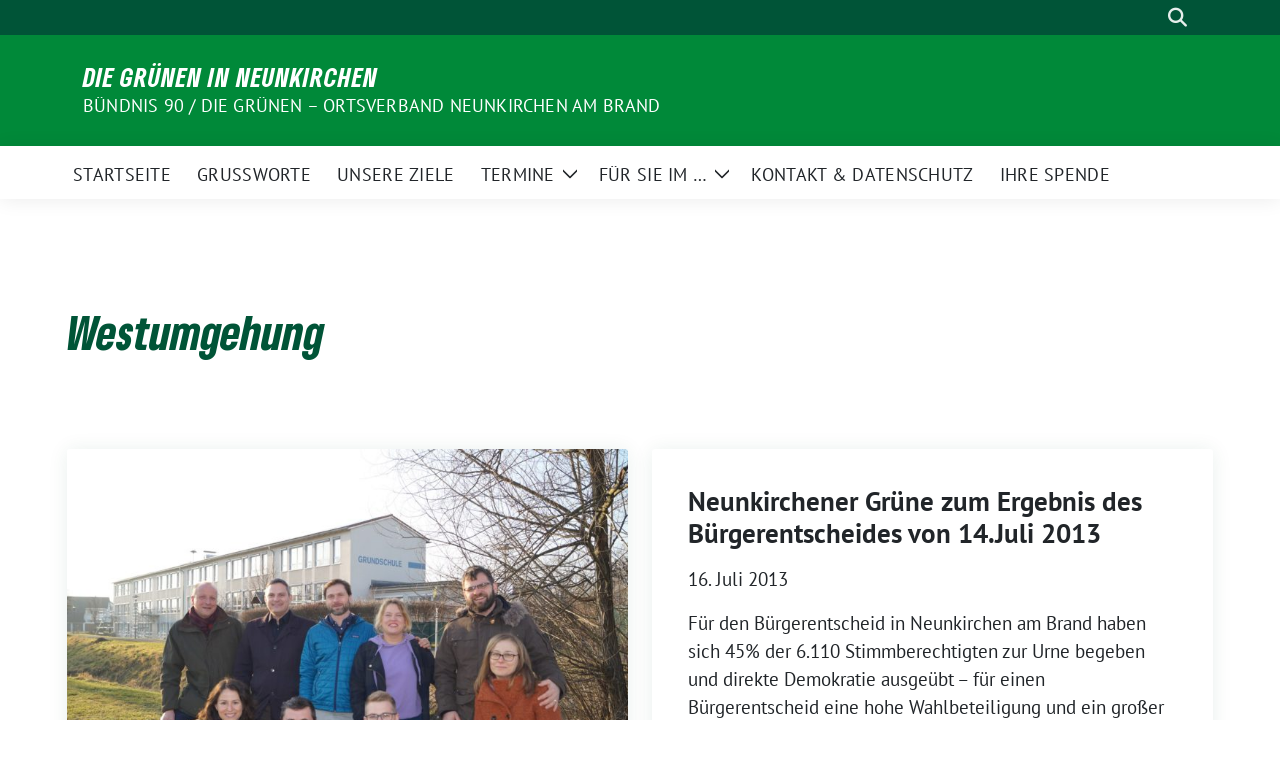

--- FILE ---
content_type: text/html; charset=UTF-8
request_url: https://gruene-neunkirchen-am-brand.de/tag/westumgehung/
body_size: 10280
content:
<!doctype html>
<html lang="de" class="theme--default">

<head>
	<meta charset="UTF-8">
	<meta name="viewport" content="width=device-width, initial-scale=1">
	<link rel="profile" href="https://gmpg.org/xfn/11">
	
<!-- Facebook Meta Tags -->
<meta property="og:url" content="https://gruene-neunkirchen-am-brand.de/vielen-dank-fuer-ihre-stimme-bei-der-kommunalwahl-2020/">
<meta property="og:type" content="website">
<meta property="og:title" content="Vielen Dank für Ihre Stimme bei der Kommunalwahl 2020!">
<meta property="og:description" content="Liebe Bürgerinnen und Bürger, auch im Namen der Neunkirchner Grünen darf ich Ihnen ganz herzlich DANKE sagen für Ihren Zuspruch und Ihre Unterstützung bei der Kommunalwahl 2020!!! Nach der erstmaligen [&hellip;]">
<meta property="og:image" content="https://gruene-neunkirchen-am-brand.de/wp-content/uploads/2020/03/86179248_1242328919439710_3665865792429228032_o-400x266.jpg">

<!-- Twitter Meta Tags -->
<meta name="twitter:card" content="summary_large_image">
<meta property="twitter:domain" content="https://gruene-neunkirchen-am-brand.de">
<meta property="twitter:url" content="https://gruene-neunkirchen-am-brand.de/vielen-dank-fuer-ihre-stimme-bei-der-kommunalwahl-2020/">
<meta name="twitter:title" content="Vielen Dank für Ihre Stimme bei der Kommunalwahl 2020!">
<meta name="twitter:description" content="Liebe Bürgerinnen und Bürger, auch im Namen der Neunkirchner Grünen darf ich Ihnen ganz herzlich DANKE sagen für Ihren Zuspruch und Ihre Unterstützung bei der Kommunalwahl 2020!!! Nach der erstmaligen [&hellip;]">
<meta name="twitter:image" content="https://gruene-neunkirchen-am-brand.de/wp-content/uploads/2020/03/86179248_1242328919439710_3665865792429228032_o-400x266.jpg">

	    <style>
        #wpadminbar #wp-admin-bar-vtrts_free_top_button .ab-icon:before {
            content: "\f185";
            color: #1DAE22;
            top: 3px;
        }
    </style>
    <meta name='robots' content='index, follow, max-image-preview:large, max-snippet:-1, max-video-preview:-1' />
	<style>img:is([sizes="auto" i], [sizes^="auto," i]) { contain-intrinsic-size: 3000px 1500px }</style>
	<script type="text/javascript" >                function apbct_attach_event_handler__backend(elem, event, callback){                    if(typeof window.addEventListener === "function") elem.addEventListener(event, callback);                    else                                              elem.attachEvent(event, callback);                }                apbct_attach_event_handler__backend(window, 'load', function(){                    if (typeof ctSetCookie === "function")                        ctSetCookie('ct_checkjs', '85d9e0531c07b0d1e08f638eae78efafb7ce1d221d05934e801b6858c1159862' );                    else                         console.log('APBCT ERROR: apbct-public--functions is not loaded.');                });    </script>
	<!-- This site is optimized with the Yoast SEO plugin v26.7 - https://yoast.com/wordpress/plugins/seo/ -->
	<title>Westumgehung - - Die Grünen in Neunkirchen</title>
	<link rel="canonical" href="https://gruene-neunkirchen-am-brand.de/tag/westumgehung/" />
	<meta property="og:locale" content="de_DE" />
	<meta property="og:type" content="article" />
	<meta property="og:title" content="Westumgehung - - Die Grünen in Neunkirchen" />
	<meta property="og:url" content="https://gruene-neunkirchen-am-brand.de/tag/westumgehung/" />
	<meta property="og:site_name" content="Die Grünen in Neunkirchen" />
	<meta name="twitter:card" content="summary_large_image" />
	<script type="application/ld+json" class="yoast-schema-graph">{"@context":"https://schema.org","@graph":[{"@type":"CollectionPage","@id":"https://gruene-neunkirchen-am-brand.de/tag/westumgehung/","url":"https://gruene-neunkirchen-am-brand.de/tag/westumgehung/","name":"Westumgehung - - Die Grünen in Neunkirchen","isPartOf":{"@id":"https://gruene-neunkirchen-am-brand.de/#website"},"primaryImageOfPage":{"@id":"https://gruene-neunkirchen-am-brand.de/tag/westumgehung/#primaryimage"},"image":{"@id":"https://gruene-neunkirchen-am-brand.de/tag/westumgehung/#primaryimage"},"thumbnailUrl":"https://gruene-neunkirchen-am-brand.de/wp-content/uploads/2020/03/86179248_1242328919439710_3665865792429228032_o.jpg","breadcrumb":{"@id":"https://gruene-neunkirchen-am-brand.de/tag/westumgehung/#breadcrumb"},"inLanguage":"de"},{"@type":"ImageObject","inLanguage":"de","@id":"https://gruene-neunkirchen-am-brand.de/tag/westumgehung/#primaryimage","url":"https://gruene-neunkirchen-am-brand.de/wp-content/uploads/2020/03/86179248_1242328919439710_3665865792429228032_o.jpg","contentUrl":"https://gruene-neunkirchen-am-brand.de/wp-content/uploads/2020/03/86179248_1242328919439710_3665865792429228032_o.jpg","width":2048,"height":1363},{"@type":"BreadcrumbList","@id":"https://gruene-neunkirchen-am-brand.de/tag/westumgehung/#breadcrumb","itemListElement":[{"@type":"ListItem","position":1,"name":"Startseite","item":"https://gruene-neunkirchen-am-brand.de/"},{"@type":"ListItem","position":2,"name":"Westumgehung"}]},{"@type":"WebSite","@id":"https://gruene-neunkirchen-am-brand.de/#website","url":"https://gruene-neunkirchen-am-brand.de/","name":"Die Grünen in Neunkirchen","description":"BÜNDNIS 90 / DIE GRÜNEN - Ortsverband Neunkirchen am Brand","potentialAction":[{"@type":"SearchAction","target":{"@type":"EntryPoint","urlTemplate":"https://gruene-neunkirchen-am-brand.de/?s={search_term_string}"},"query-input":{"@type":"PropertyValueSpecification","valueRequired":true,"valueName":"search_term_string"}}],"inLanguage":"de"}]}</script>
	<!-- / Yoast SEO plugin. -->


<link rel="alternate" type="application/rss+xml" title="Die Grünen in Neunkirchen &raquo; Feed" href="https://gruene-neunkirchen-am-brand.de/feed/" />
<link rel="alternate" type="application/rss+xml" title="Die Grünen in Neunkirchen &raquo; Kommentar-Feed" href="https://gruene-neunkirchen-am-brand.de/comments/feed/" />
<link rel="alternate" type="application/rss+xml" title="Die Grünen in Neunkirchen &raquo; Westumgehung Schlagwort-Feed" href="https://gruene-neunkirchen-am-brand.de/tag/westumgehung/feed/" />
<script>
window._wpemojiSettings = {"baseUrl":"https:\/\/s.w.org\/images\/core\/emoji\/15.0.3\/72x72\/","ext":".png","svgUrl":"https:\/\/s.w.org\/images\/core\/emoji\/15.0.3\/svg\/","svgExt":".svg","source":{"concatemoji":"https:\/\/gruene-neunkirchen-am-brand.de\/wp-includes\/js\/wp-emoji-release.min.js?ver=6.7.2"}};
/*! This file is auto-generated */
!function(i,n){var o,s,e;function c(e){try{var t={supportTests:e,timestamp:(new Date).valueOf()};sessionStorage.setItem(o,JSON.stringify(t))}catch(e){}}function p(e,t,n){e.clearRect(0,0,e.canvas.width,e.canvas.height),e.fillText(t,0,0);var t=new Uint32Array(e.getImageData(0,0,e.canvas.width,e.canvas.height).data),r=(e.clearRect(0,0,e.canvas.width,e.canvas.height),e.fillText(n,0,0),new Uint32Array(e.getImageData(0,0,e.canvas.width,e.canvas.height).data));return t.every(function(e,t){return e===r[t]})}function u(e,t,n){switch(t){case"flag":return n(e,"\ud83c\udff3\ufe0f\u200d\u26a7\ufe0f","\ud83c\udff3\ufe0f\u200b\u26a7\ufe0f")?!1:!n(e,"\ud83c\uddfa\ud83c\uddf3","\ud83c\uddfa\u200b\ud83c\uddf3")&&!n(e,"\ud83c\udff4\udb40\udc67\udb40\udc62\udb40\udc65\udb40\udc6e\udb40\udc67\udb40\udc7f","\ud83c\udff4\u200b\udb40\udc67\u200b\udb40\udc62\u200b\udb40\udc65\u200b\udb40\udc6e\u200b\udb40\udc67\u200b\udb40\udc7f");case"emoji":return!n(e,"\ud83d\udc26\u200d\u2b1b","\ud83d\udc26\u200b\u2b1b")}return!1}function f(e,t,n){var r="undefined"!=typeof WorkerGlobalScope&&self instanceof WorkerGlobalScope?new OffscreenCanvas(300,150):i.createElement("canvas"),a=r.getContext("2d",{willReadFrequently:!0}),o=(a.textBaseline="top",a.font="600 32px Arial",{});return e.forEach(function(e){o[e]=t(a,e,n)}),o}function t(e){var t=i.createElement("script");t.src=e,t.defer=!0,i.head.appendChild(t)}"undefined"!=typeof Promise&&(o="wpEmojiSettingsSupports",s=["flag","emoji"],n.supports={everything:!0,everythingExceptFlag:!0},e=new Promise(function(e){i.addEventListener("DOMContentLoaded",e,{once:!0})}),new Promise(function(t){var n=function(){try{var e=JSON.parse(sessionStorage.getItem(o));if("object"==typeof e&&"number"==typeof e.timestamp&&(new Date).valueOf()<e.timestamp+604800&&"object"==typeof e.supportTests)return e.supportTests}catch(e){}return null}();if(!n){if("undefined"!=typeof Worker&&"undefined"!=typeof OffscreenCanvas&&"undefined"!=typeof URL&&URL.createObjectURL&&"undefined"!=typeof Blob)try{var e="postMessage("+f.toString()+"("+[JSON.stringify(s),u.toString(),p.toString()].join(",")+"));",r=new Blob([e],{type:"text/javascript"}),a=new Worker(URL.createObjectURL(r),{name:"wpTestEmojiSupports"});return void(a.onmessage=function(e){c(n=e.data),a.terminate(),t(n)})}catch(e){}c(n=f(s,u,p))}t(n)}).then(function(e){for(var t in e)n.supports[t]=e[t],n.supports.everything=n.supports.everything&&n.supports[t],"flag"!==t&&(n.supports.everythingExceptFlag=n.supports.everythingExceptFlag&&n.supports[t]);n.supports.everythingExceptFlag=n.supports.everythingExceptFlag&&!n.supports.flag,n.DOMReady=!1,n.readyCallback=function(){n.DOMReady=!0}}).then(function(){return e}).then(function(){var e;n.supports.everything||(n.readyCallback(),(e=n.source||{}).concatemoji?t(e.concatemoji):e.wpemoji&&e.twemoji&&(t(e.twemoji),t(e.wpemoji)))}))}((window,document),window._wpemojiSettings);
</script>

		<style>
		.wc_apbct_email_id {
			display: none !important;
		}
		</style><style id='wp-emoji-styles-inline-css'>

	img.wp-smiley, img.emoji {
		display: inline !important;
		border: none !important;
		box-shadow: none !important;
		height: 1em !important;
		width: 1em !important;
		margin: 0 0.07em !important;
		vertical-align: -0.1em !important;
		background: none !important;
		padding: 0 !important;
	}
</style>
<link rel='stylesheet' id='wp-block-library-css' href='https://gruene-neunkirchen-am-brand.de/wp-includes/css/dist/block-library/style.min.css?ver=6.7.2' media='all' />
<style id='global-styles-inline-css'>
:root{--wp--preset--aspect-ratio--square: 1;--wp--preset--aspect-ratio--4-3: 4/3;--wp--preset--aspect-ratio--3-4: 3/4;--wp--preset--aspect-ratio--3-2: 3/2;--wp--preset--aspect-ratio--2-3: 2/3;--wp--preset--aspect-ratio--16-9: 16/9;--wp--preset--aspect-ratio--9-16: 9/16;--wp--preset--color--black: #000000;--wp--preset--color--cyan-bluish-gray: #abb8c3;--wp--preset--color--white: #ffffff;--wp--preset--color--pale-pink: #f78da7;--wp--preset--color--vivid-red: #cf2e2e;--wp--preset--color--luminous-vivid-orange: #ff6900;--wp--preset--color--luminous-vivid-amber: #fcb900;--wp--preset--color--light-green-cyan: #7bdcb5;--wp--preset--color--vivid-green-cyan: #00d084;--wp--preset--color--pale-cyan-blue: #8ed1fc;--wp--preset--color--vivid-cyan-blue: #0693e3;--wp--preset--color--vivid-purple: #9b51e0;--wp--preset--color--himmel: #0BA1DD;--wp--preset--color--tanne: #005437;--wp--preset--color--klee: #008939;--wp--preset--color--klee-700: #006E2E;--wp--preset--color--grashalm: #8ABD24;--wp--preset--color--sonne: #FFF17A;--wp--preset--color--sand: #F5F1E9;--wp--preset--color--gray: #EFF2ED;--wp--preset--gradient--vivid-cyan-blue-to-vivid-purple: linear-gradient(135deg,rgba(6,147,227,1) 0%,rgb(155,81,224) 100%);--wp--preset--gradient--light-green-cyan-to-vivid-green-cyan: linear-gradient(135deg,rgb(122,220,180) 0%,rgb(0,208,130) 100%);--wp--preset--gradient--luminous-vivid-amber-to-luminous-vivid-orange: linear-gradient(135deg,rgba(252,185,0,1) 0%,rgba(255,105,0,1) 100%);--wp--preset--gradient--luminous-vivid-orange-to-vivid-red: linear-gradient(135deg,rgba(255,105,0,1) 0%,rgb(207,46,46) 100%);--wp--preset--gradient--very-light-gray-to-cyan-bluish-gray: linear-gradient(135deg,rgb(238,238,238) 0%,rgb(169,184,195) 100%);--wp--preset--gradient--cool-to-warm-spectrum: linear-gradient(135deg,rgb(74,234,220) 0%,rgb(151,120,209) 20%,rgb(207,42,186) 40%,rgb(238,44,130) 60%,rgb(251,105,98) 80%,rgb(254,248,76) 100%);--wp--preset--gradient--blush-light-purple: linear-gradient(135deg,rgb(255,206,236) 0%,rgb(152,150,240) 100%);--wp--preset--gradient--blush-bordeaux: linear-gradient(135deg,rgb(254,205,165) 0%,rgb(254,45,45) 50%,rgb(107,0,62) 100%);--wp--preset--gradient--luminous-dusk: linear-gradient(135deg,rgb(255,203,112) 0%,rgb(199,81,192) 50%,rgb(65,88,208) 100%);--wp--preset--gradient--pale-ocean: linear-gradient(135deg,rgb(255,245,203) 0%,rgb(182,227,212) 50%,rgb(51,167,181) 100%);--wp--preset--gradient--electric-grass: linear-gradient(135deg,rgb(202,248,128) 0%,rgb(113,206,126) 100%);--wp--preset--gradient--midnight: linear-gradient(135deg,rgb(2,3,129) 0%,rgb(40,116,252) 100%);--wp--preset--font-size--small: 13px;--wp--preset--font-size--medium: clamp(14px, 0.875rem + ((1vw - 3.2px) * 0.682), 20px);--wp--preset--font-size--large: clamp(22.041px, 1.378rem + ((1vw - 3.2px) * 1.586), 36px);--wp--preset--font-size--x-large: clamp(25.014px, 1.563rem + ((1vw - 3.2px) * 1.93), 42px);--wp--preset--font-family--pt-sans: "PT Sans", sans-serif;--wp--preset--font-family--gruenetype: 'GruenType', sans-serif;--wp--preset--spacing--20: 0.44rem;--wp--preset--spacing--30: 0.67rem;--wp--preset--spacing--40: 1rem;--wp--preset--spacing--50: 1.5rem;--wp--preset--spacing--60: 2.25rem;--wp--preset--spacing--70: 3.38rem;--wp--preset--spacing--80: 5.06rem;--wp--preset--shadow--natural: 6px 6px 9px rgba(0, 0, 0, 0.2);--wp--preset--shadow--deep: 12px 12px 50px rgba(0, 0, 0, 0.4);--wp--preset--shadow--sharp: 6px 6px 0px rgba(0, 0, 0, 0.2);--wp--preset--shadow--outlined: 6px 6px 0px -3px rgba(255, 255, 255, 1), 6px 6px rgba(0, 0, 0, 1);--wp--preset--shadow--crisp: 6px 6px 0px rgba(0, 0, 0, 1);}:root { --wp--style--global--content-size: 900px;--wp--style--global--wide-size: 1200px; }:where(body) { margin: 0; }.wp-site-blocks > .alignleft { float: left; margin-right: 2em; }.wp-site-blocks > .alignright { float: right; margin-left: 2em; }.wp-site-blocks > .aligncenter { justify-content: center; margin-left: auto; margin-right: auto; }:where(.is-layout-flex){gap: 0.5em;}:where(.is-layout-grid){gap: 0.5em;}.is-layout-flow > .alignleft{float: left;margin-inline-start: 0;margin-inline-end: 2em;}.is-layout-flow > .alignright{float: right;margin-inline-start: 2em;margin-inline-end: 0;}.is-layout-flow > .aligncenter{margin-left: auto !important;margin-right: auto !important;}.is-layout-constrained > .alignleft{float: left;margin-inline-start: 0;margin-inline-end: 2em;}.is-layout-constrained > .alignright{float: right;margin-inline-start: 2em;margin-inline-end: 0;}.is-layout-constrained > .aligncenter{margin-left: auto !important;margin-right: auto !important;}.is-layout-constrained > :where(:not(.alignleft):not(.alignright):not(.alignfull)){max-width: var(--wp--style--global--content-size);margin-left: auto !important;margin-right: auto !important;}.is-layout-constrained > .alignwide{max-width: var(--wp--style--global--wide-size);}body .is-layout-flex{display: flex;}.is-layout-flex{flex-wrap: wrap;align-items: center;}.is-layout-flex > :is(*, div){margin: 0;}body .is-layout-grid{display: grid;}.is-layout-grid > :is(*, div){margin: 0;}body{padding-top: 0px;padding-right: 0px;padding-bottom: 0px;padding-left: 0px;}a:where(:not(.wp-element-button)){text-decoration: underline;}:root :where(.wp-element-button, .wp-block-button__link){background-color: #32373c;border-width: 0;color: #fff;font-family: inherit;font-size: inherit;line-height: inherit;padding: calc(0.667em + 2px) calc(1.333em + 2px);text-decoration: none;}.has-black-color{color: var(--wp--preset--color--black) !important;}.has-cyan-bluish-gray-color{color: var(--wp--preset--color--cyan-bluish-gray) !important;}.has-white-color{color: var(--wp--preset--color--white) !important;}.has-pale-pink-color{color: var(--wp--preset--color--pale-pink) !important;}.has-vivid-red-color{color: var(--wp--preset--color--vivid-red) !important;}.has-luminous-vivid-orange-color{color: var(--wp--preset--color--luminous-vivid-orange) !important;}.has-luminous-vivid-amber-color{color: var(--wp--preset--color--luminous-vivid-amber) !important;}.has-light-green-cyan-color{color: var(--wp--preset--color--light-green-cyan) !important;}.has-vivid-green-cyan-color{color: var(--wp--preset--color--vivid-green-cyan) !important;}.has-pale-cyan-blue-color{color: var(--wp--preset--color--pale-cyan-blue) !important;}.has-vivid-cyan-blue-color{color: var(--wp--preset--color--vivid-cyan-blue) !important;}.has-vivid-purple-color{color: var(--wp--preset--color--vivid-purple) !important;}.has-himmel-color{color: var(--wp--preset--color--himmel) !important;}.has-tanne-color{color: var(--wp--preset--color--tanne) !important;}.has-klee-color{color: var(--wp--preset--color--klee) !important;}.has-klee-700-color{color: var(--wp--preset--color--klee-700) !important;}.has-grashalm-color{color: var(--wp--preset--color--grashalm) !important;}.has-sonne-color{color: var(--wp--preset--color--sonne) !important;}.has-sand-color{color: var(--wp--preset--color--sand) !important;}.has-gray-color{color: var(--wp--preset--color--gray) !important;}.has-black-background-color{background-color: var(--wp--preset--color--black) !important;}.has-cyan-bluish-gray-background-color{background-color: var(--wp--preset--color--cyan-bluish-gray) !important;}.has-white-background-color{background-color: var(--wp--preset--color--white) !important;}.has-pale-pink-background-color{background-color: var(--wp--preset--color--pale-pink) !important;}.has-vivid-red-background-color{background-color: var(--wp--preset--color--vivid-red) !important;}.has-luminous-vivid-orange-background-color{background-color: var(--wp--preset--color--luminous-vivid-orange) !important;}.has-luminous-vivid-amber-background-color{background-color: var(--wp--preset--color--luminous-vivid-amber) !important;}.has-light-green-cyan-background-color{background-color: var(--wp--preset--color--light-green-cyan) !important;}.has-vivid-green-cyan-background-color{background-color: var(--wp--preset--color--vivid-green-cyan) !important;}.has-pale-cyan-blue-background-color{background-color: var(--wp--preset--color--pale-cyan-blue) !important;}.has-vivid-cyan-blue-background-color{background-color: var(--wp--preset--color--vivid-cyan-blue) !important;}.has-vivid-purple-background-color{background-color: var(--wp--preset--color--vivid-purple) !important;}.has-himmel-background-color{background-color: var(--wp--preset--color--himmel) !important;}.has-tanne-background-color{background-color: var(--wp--preset--color--tanne) !important;}.has-klee-background-color{background-color: var(--wp--preset--color--klee) !important;}.has-klee-700-background-color{background-color: var(--wp--preset--color--klee-700) !important;}.has-grashalm-background-color{background-color: var(--wp--preset--color--grashalm) !important;}.has-sonne-background-color{background-color: var(--wp--preset--color--sonne) !important;}.has-sand-background-color{background-color: var(--wp--preset--color--sand) !important;}.has-gray-background-color{background-color: var(--wp--preset--color--gray) !important;}.has-black-border-color{border-color: var(--wp--preset--color--black) !important;}.has-cyan-bluish-gray-border-color{border-color: var(--wp--preset--color--cyan-bluish-gray) !important;}.has-white-border-color{border-color: var(--wp--preset--color--white) !important;}.has-pale-pink-border-color{border-color: var(--wp--preset--color--pale-pink) !important;}.has-vivid-red-border-color{border-color: var(--wp--preset--color--vivid-red) !important;}.has-luminous-vivid-orange-border-color{border-color: var(--wp--preset--color--luminous-vivid-orange) !important;}.has-luminous-vivid-amber-border-color{border-color: var(--wp--preset--color--luminous-vivid-amber) !important;}.has-light-green-cyan-border-color{border-color: var(--wp--preset--color--light-green-cyan) !important;}.has-vivid-green-cyan-border-color{border-color: var(--wp--preset--color--vivid-green-cyan) !important;}.has-pale-cyan-blue-border-color{border-color: var(--wp--preset--color--pale-cyan-blue) !important;}.has-vivid-cyan-blue-border-color{border-color: var(--wp--preset--color--vivid-cyan-blue) !important;}.has-vivid-purple-border-color{border-color: var(--wp--preset--color--vivid-purple) !important;}.has-himmel-border-color{border-color: var(--wp--preset--color--himmel) !important;}.has-tanne-border-color{border-color: var(--wp--preset--color--tanne) !important;}.has-klee-border-color{border-color: var(--wp--preset--color--klee) !important;}.has-klee-700-border-color{border-color: var(--wp--preset--color--klee-700) !important;}.has-grashalm-border-color{border-color: var(--wp--preset--color--grashalm) !important;}.has-sonne-border-color{border-color: var(--wp--preset--color--sonne) !important;}.has-sand-border-color{border-color: var(--wp--preset--color--sand) !important;}.has-gray-border-color{border-color: var(--wp--preset--color--gray) !important;}.has-vivid-cyan-blue-to-vivid-purple-gradient-background{background: var(--wp--preset--gradient--vivid-cyan-blue-to-vivid-purple) !important;}.has-light-green-cyan-to-vivid-green-cyan-gradient-background{background: var(--wp--preset--gradient--light-green-cyan-to-vivid-green-cyan) !important;}.has-luminous-vivid-amber-to-luminous-vivid-orange-gradient-background{background: var(--wp--preset--gradient--luminous-vivid-amber-to-luminous-vivid-orange) !important;}.has-luminous-vivid-orange-to-vivid-red-gradient-background{background: var(--wp--preset--gradient--luminous-vivid-orange-to-vivid-red) !important;}.has-very-light-gray-to-cyan-bluish-gray-gradient-background{background: var(--wp--preset--gradient--very-light-gray-to-cyan-bluish-gray) !important;}.has-cool-to-warm-spectrum-gradient-background{background: var(--wp--preset--gradient--cool-to-warm-spectrum) !important;}.has-blush-light-purple-gradient-background{background: var(--wp--preset--gradient--blush-light-purple) !important;}.has-blush-bordeaux-gradient-background{background: var(--wp--preset--gradient--blush-bordeaux) !important;}.has-luminous-dusk-gradient-background{background: var(--wp--preset--gradient--luminous-dusk) !important;}.has-pale-ocean-gradient-background{background: var(--wp--preset--gradient--pale-ocean) !important;}.has-electric-grass-gradient-background{background: var(--wp--preset--gradient--electric-grass) !important;}.has-midnight-gradient-background{background: var(--wp--preset--gradient--midnight) !important;}.has-small-font-size{font-size: var(--wp--preset--font-size--small) !important;}.has-medium-font-size{font-size: var(--wp--preset--font-size--medium) !important;}.has-large-font-size{font-size: var(--wp--preset--font-size--large) !important;}.has-x-large-font-size{font-size: var(--wp--preset--font-size--x-large) !important;}.has-pt-sans-font-family{font-family: var(--wp--preset--font-family--pt-sans) !important;}.has-gruenetype-font-family{font-family: var(--wp--preset--font-family--gruenetype) !important;}
:where(.wp-block-post-template.is-layout-flex){gap: 1.25em;}:where(.wp-block-post-template.is-layout-grid){gap: 1.25em;}
:where(.wp-block-columns.is-layout-flex){gap: 2em;}:where(.wp-block-columns.is-layout-grid){gap: 2em;}
:root :where(.wp-block-pullquote){font-size: clamp(0.984em, 0.984rem + ((1vw - 0.2em) * 0.938), 1.5em);line-height: 1.6;}
</style>
<link rel='stylesheet' id='sunflower-style-css' href='https://gruene-neunkirchen-am-brand.de/wp-content/themes/sunflower/style.css?ver=2.2.7' media='all' />
<link rel='stylesheet' id='lightbox-css' href='https://gruene-neunkirchen-am-brand.de/wp-content/themes/sunflower/assets/vndr/lightbox2/dist/css/lightbox.min.css?ver=4.3.0' media='all' />
<script id="ahc_front_js-js-extra">
var ahc_ajax_front = {"ajax_url":"https:\/\/gruene-neunkirchen-am-brand.de\/wp-admin\/admin-ajax.php","page_id":"Westumgehung","page_title":"","post_type":""};
</script>
<script src="https://gruene-neunkirchen-am-brand.de/wp-content/plugins/visitors-traffic-real-time-statistics/js/front.js?ver=6.7.2" id="ahc_front_js-js"></script>
<script src="https://gruene-neunkirchen-am-brand.de/wp-includes/js/jquery/jquery.min.js?ver=3.7.1" id="jquery-core-js"></script>
<script src="https://gruene-neunkirchen-am-brand.de/wp-includes/js/jquery/jquery-migrate.min.js?ver=3.4.1" id="jquery-migrate-js"></script>
<script id="ct_public_functions-js-extra">
var ctPublicFunctions = {"_ajax_nonce":"49bd472e78","_rest_nonce":"0c303834f9","_ajax_url":"\/wp-admin\/admin-ajax.php","_rest_url":"https:\/\/gruene-neunkirchen-am-brand.de\/index.php?rest_route=\/","_apbct_ajax_url":"https:\/\/gruene-neunkirchen-am-brand.de\/wp-content\/plugins\/cleantalk-spam-protect\/lib\/Cleantalk\/ApbctWP\/Ajax.php","data__cookies_type":"native","data__ajax_type":"custom_ajax"};
</script>
<script src="https://gruene-neunkirchen-am-brand.de/wp-content/plugins/cleantalk-spam-protect/js/apbct-public--functions.min.js?ver=5.170" id="ct_public_functions-js"></script>
<script id="ct_public-js-extra">
var ctPublic = {"pixel__setting":"0","pixel__enabled":"","pixel__url":null,"data__email_check_before_post":"1","data__cookies_type":"native"};
</script>
<script src="https://gruene-neunkirchen-am-brand.de/wp-content/plugins/cleantalk-spam-protect/js/apbct-public.min.js?ver=5.170" id="ct_public-js"></script>
<script src="https://gruene-neunkirchen-am-brand.de/wp-content/plugins/cleantalk-spam-protect/js/cleantalk-modal.min.js?ver=5.170" id="cleantalk-modal-js"></script>
<link rel="https://api.w.org/" href="https://gruene-neunkirchen-am-brand.de/wp-json/" /><link rel="alternate" title="JSON" type="application/json" href="https://gruene-neunkirchen-am-brand.de/wp-json/wp/v2/tags/27" /><link rel="EditURI" type="application/rsd+xml" title="RSD" href="https://gruene-neunkirchen-am-brand.de/xmlrpc.php?rsd" />
<style class='wp-fonts-local'>
@font-face{font-family:"PT Sans";font-style:normal;font-weight:400;font-display:fallback;src:url('https://gruene-neunkirchen-am-brand.de/wp-content/themes/sunflower/assets/fonts/pt-sans-v17-latin_latin-ext-regular.woff2') format('woff2'), url('https://gruene-neunkirchen-am-brand.de/wp-content/themes/sunflower/assets/fonts/pt-sans-v17-latin_latin-ext-regular.ttf') format('truetype');font-stretch:normal;}
@font-face{font-family:"PT Sans";font-style:italic;font-weight:400;font-display:fallback;src:url('https://gruene-neunkirchen-am-brand.de/wp-content/themes/sunflower/assets/fonts/pt-sans-v17-latin_latin-ext-italic.woff2') format('woff2'), url('https://gruene-neunkirchen-am-brand.de/wp-content/themes/sunflower/assets/fonts/pt-sans-v17-latin_latin-ext-italic.ttf') format('truetype');font-stretch:normal;}
@font-face{font-family:"PT Sans";font-style:normal;font-weight:700;font-display:fallback;src:url('https://gruene-neunkirchen-am-brand.de/wp-content/themes/sunflower/assets/fonts/pt-sans-v17-latin_latin-ext-700.woff2') format('woff2'), url('https://gruene-neunkirchen-am-brand.de/wp-content/themes/sunflower/assets/fonts/pt-sans-v17-latin_latin-ext-700.ttf') format('truetype');font-stretch:normal;}
@font-face{font-family:"PT Sans";font-style:italic;font-weight:700;font-display:fallback;src:url('https://gruene-neunkirchen-am-brand.de/wp-content/themes/sunflower/assets/fonts/pt-sans-v17-latin_latin-ext-700italic.woff2') format('woff2'), url('https://gruene-neunkirchen-am-brand.de/wp-content/themes/sunflower/assets/fonts/pt-sans-v17-latin_latin-ext-700italic.ttf') format('truetype');font-stretch:normal;}
@font-face{font-family:GruenType;font-style:bold;font-weight:900;font-display:block;src:url('https://gruene-neunkirchen-am-brand.de/wp-content/themes/sunflower/assets/fonts/GrueneType-BlackCondensedItalic.woff2') format('woff2'), url('https://gruene-neunkirchen-am-brand.de/wp-content/themes/sunflower/assets/fonts/GrueneType-BlackCondensedItalic.ttf') format('truetype');font-stretch:normal;}
</style>
</head>

<body data-rsssl=1 class="archive tag tag-westumgehung tag-27 wp-embed-responsive hfeed no-sidebar">
		<div id="page" class="site">
		<a class="skip-link screen-reader-text" href="#primary">Weiter zum Inhalt</a>

		<header id="masthead" class="site-header">

		<nav class="navbar navbar-top d-none d-lg-block navbar-expand-lg navbar-dark p-0 topmenu">
			<div class="container">
				<button class="navbar-toggler" type="button" data-bs-toggle="collapse" data-bs-target="#topmenu-container" aria-controls="topmenu-container" aria-expanded="false" aria-label="Toggle navigation">
					<span class="navbar-toggler-icon"></span>
				</button>
				<div class="collapse navbar-collapse justify-content-between" id="topmenu-container">
					<div class="social-media-profiles d-none d-md-flex"></div>						<div class="d-flex">
														<form class="form-inline my-2 my-md-0 search d-flex" action="https://gruene-neunkirchen-am-brand.de">
								<input class="form-control form-control-sm topbar-search-q" name="s" type="text" placeholder="Suche" aria-label="Suche"
									value=""
								>
								<input type="submit" class="d-none" value="Suche" aria-label="Suche">
							</form>
							<button class="show-search me-3" title="zeige Suche" aria-label="zeige Suche">
								<i class="fas fa-search"></i>
							</button>
							<button class="d-none show-contrast" title="Kontrast erhöhen" aria-label="Kontrast erhöhen">
								<i class="fab fa-accessible-icon"></i>
							</button>
						</div>
				</div>
			</div>
		</nav>

		<div class="container-fluid bloginfo bg-primary">
			<div class="container d-flex align-items-center">
				<div class="img-container
								">
					<a href="https://gruene-neunkirchen-am-brand.de" rel="home" aria-current="page" title="Die Grünen in Neunkirchen"></a>				</div>
				<div>
					<a href="https://gruene-neunkirchen-am-brand.de" class="d-block h5 text-white bloginfo-name no-link">
						Die Grünen in Neunkirchen					</a>
					<a href="https://gruene-neunkirchen-am-brand.de" class="d-block text-white mb-0 bloginfo-description no-link">
						BÜNDNIS 90 / DIE GRÜNEN &#8211; Ortsverband Neunkirchen am Brand					</a>
				</div>
			</div>
		</div>

	</header><!-- #masthead -->

		<div id="navbar-sticky-detector"></div>
	<nav class="navbar navbar-main navbar-expand-lg navbar-light bg-white">
		<div class="container">
						
			

			<button class="navbar-toggler collapsed" type="button" data-bs-toggle="collapse" data-bs-target="#mainmenu-container" aria-controls="mainmenu" aria-expanded="false" aria-label="Toggle navigation">
				<i class="fas fa-times close"></i>
				<i class="fas fa-bars open"></i>
			</button>

			<div class="collapse navbar-collapse" id="mainmenu-container">
				<ul id="mainmenu" class="navbar-nav mr-auto"><li itemscope="itemscope" itemtype="https://www.schema.org/SiteNavigationElement" id="menu-item-1629" class="menu-item menu-item-type-custom menu-item-object-custom menu-item-home menu-item-1629 nav-item"><a title="Startseite" href="https://gruene-neunkirchen-am-brand.de/" class="nav-link">Startseite</a></li>
<li itemscope="itemscope" itemtype="https://www.schema.org/SiteNavigationElement" id="menu-item-53" class="menu-item menu-item-type-post_type menu-item-object-page menu-item-53 nav-item"><a title="Grußworte" href="https://gruene-neunkirchen-am-brand.de/sample-page/" class="nav-link">Grußworte</a></li>
<li itemscope="itemscope" itemtype="https://www.schema.org/SiteNavigationElement" id="menu-item-1543" class="menu-item menu-item-type-post_type menu-item-object-page menu-item-1543 nav-item"><a title="Unsere Ziele" href="https://gruene-neunkirchen-am-brand.de/unsere-ziele/" class="nav-link">Unsere Ziele</a></li>
<li itemscope="itemscope" itemtype="https://www.schema.org/SiteNavigationElement" id="menu-item-1431" class="menu-item menu-item-type-post_type menu-item-object-page menu-item-has-children dropdown menu-item-1431 nav-item"><a title="Termine" href="https://gruene-neunkirchen-am-brand.de/termine/" aria-haspopup="true" aria-expanded="false" class="dropdown-toggle nav-link" id="menu-item-dropdown-1431">Termine</a>
					<button class="toggle submenu-expand submenu-opener" data-toggle-target="dropdown" data-bs-toggle="dropdown" aria-expanded="false">
						<span class="screen-reader-text">Zeige Untermenü</span>
					</button>
<div  class="dropdown-menu dropdown-menu-level-0"><ul aria-labelledby="menu-item-dropdown-1431">
	<li itemscope="itemscope" itemtype="https://www.schema.org/SiteNavigationElement" id="menu-item-166" class="menu-item menu-item-type-post_type menu-item-object-page menu-item-166 nav-item"><a title="Offene Grüne Abende" href="https://gruene-neunkirchen-am-brand.de/gruner-stammtisch/" class="dropdown-item">Offene Grüne Abende</a></li>
</ul>
</li>
<li itemscope="itemscope" itemtype="https://www.schema.org/SiteNavigationElement" id="menu-item-334" class="menu-item menu-item-type-post_type menu-item-object-page menu-item-has-children dropdown menu-item-334 nav-item"><a title="Für Sie im ..." href="https://gruene-neunkirchen-am-brand.de/?page_id=57" aria-haspopup="true" aria-expanded="false" class="dropdown-toggle nav-link" id="menu-item-dropdown-334">Für Sie im &#8230;</a>
					<button class="toggle submenu-expand submenu-opener" data-toggle-target="dropdown" data-bs-toggle="dropdown" aria-expanded="false">
						<span class="screen-reader-text">Zeige Untermenü</span>
					</button>
<div  class="dropdown-menu dropdown-menu-level-0"><ul aria-labelledby="menu-item-dropdown-334">
	<li itemscope="itemscope" itemtype="https://www.schema.org/SiteNavigationElement" id="menu-item-1493" class="menu-item menu-item-type-post_type menu-item-object-page menu-item-1493 nav-item"><a title="Bundestag" href="https://gruene-neunkirchen-am-brand.de/bundestag/" class="dropdown-item">Bundestag</a></li>
	<li itemscope="itemscope" itemtype="https://www.schema.org/SiteNavigationElement" id="menu-item-555" class="menu-item menu-item-type-post_type menu-item-object-page menu-item-555 nav-item"><a title="Kreistag" href="https://gruene-neunkirchen-am-brand.de/marktgemeinderat-gemeinderat-neunkirchen-am-brand-gruene-gemeinderaete/" class="dropdown-item">Kreistag</a></li>
	<li itemscope="itemscope" itemtype="https://www.schema.org/SiteNavigationElement" id="menu-item-1474" class="menu-item menu-item-type-post_type menu-item-object-page menu-item-1474 nav-item"><a title="Gemeinderat" href="https://gruene-neunkirchen-am-brand.de/gemeinderat/" class="dropdown-item">Gemeinderat</a></li>
</ul>
</li>
<li itemscope="itemscope" itemtype="https://www.schema.org/SiteNavigationElement" id="menu-item-274" class="menu-item menu-item-type-post_type menu-item-object-page menu-item-privacy-policy menu-item-274 nav-item"><a title="Kontakt &#038; Datenschutz" href="https://gruene-neunkirchen-am-brand.de/impressum/" class="nav-link">Kontakt &#038; Datenschutz</a></li>
<li itemscope="itemscope" itemtype="https://www.schema.org/SiteNavigationElement" id="menu-item-1659" class="menu-item menu-item-type-post_type menu-item-object-page menu-item-1659 nav-item"><a title="Ihre Spende" href="https://gruene-neunkirchen-am-brand.de/ihre-spende-fuer-die-neunkirchner-gruenen/" class="nav-link">Ihre Spende</a></li>
</ul>
				<form class="form-inline my-2 mb-2 search d-block d-lg-none" action="https://gruene-neunkirchen-am-brand.de">
					<input class="form-control form-control-sm topbar-search-q" name="s" type="text" placeholder="Suche" aria-label="Suche"
						value=""
					>
					<input type="submit" class="d-none" value="Suche" aria-label="Suche">

				</form>
			</div>
		</div>
	</nav>
	<div id="content" class="container">
		<div class="row">
			<div class="col-12">
				<main id="primary" class="site-main archive">
					
						<header class="page-header">
						<h1 class="page-title">Westumgehung</h1>						</header><!-- .page-header -->

						
						<div class="archive-loop row" data-masonry='{"percentPosition": true }'>
								<div class="col-md-6">
<article id="post-1345" class="bg-white mb-4 has-shadow post-1345 post type-post status-publish format-standard has-post-thumbnail hentry category-buergermeisterkandidat-andrej-novak category-kommunal category-kommunalwahl_2020 category-kreisforchheim_bezirkoberfranken category-listenkandidat-inn-en_marktgemeinderat tag-andrej-novak tag-bettina-wittmann tag-dr-werner-kruckow tag-ebersbach tag-ebersbachtal tag-gemeinderat tag-holger-kotouc tag-kommunalwahl-2020 tag-kreistag-forchheim tag-landkreis-forchheim tag-mirjam-novak tag-raphael-naber tag-westumfahrung tag-westumgehung">
	<div class="">
					<div class="">
				<a href="https://gruene-neunkirchen-am-brand.de/vielen-dank-fuer-ihre-stimme-bei-der-kommunalwahl-2020/" aria-label="Post Thumbnail" rel="bookmark">
								<img width="768" height="511" src="https://gruene-neunkirchen-am-brand.de/wp-content/uploads/2020/03/86179248_1242328919439710_3665865792429228032_o-768x511.jpg" class="post-thumbnail wp-post-image" alt="Vielen Dank für Ihre Stimme bei der Kommunalwahl 2020!" />

							</a>
			</div>
					<div class="p-45">
			<header class="entry-header mb-2">
								<h2 class="card-title h4 mb-3"><a href="https://gruene-neunkirchen-am-brand.de/vielen-dank-fuer-ihre-stimme-bei-der-kommunalwahl-2020/" rel="bookmark">Vielen Dank für Ihre Stimme bei der Kommunalwahl 2020!</a></h2>					<div class="entry-meta mb-3">
						<span class="posted-on"><time class="entry-date published" datetime="2020-03-18T08:55:00+01:00">18. März 2020</time><time class="updated" datetime="2020-03-23T09:16:42+01:00">23. März 2020</time></span>					</div><!-- .entry-meta -->
								</header><!-- .entry-header -->

			<div class="entry-content">
				<a href="https://gruene-neunkirchen-am-brand.de/vielen-dank-fuer-ihre-stimme-bei-der-kommunalwahl-2020/" rel="bookmark">
				<p>Liebe Bürgerinnen und Bürger, auch im Namen der Neunkirchner Grünen darf ich Ihnen ganz herzlich DANKE sagen für Ihren Zuspruch und Ihre Unterstützung bei der Kommunalwahl 2020!!! Nach der erstmaligen [&hellip;]</p>
				</a>
			</div><!-- .entry-content -->

			<footer class="entry-footer">
							<div class="d-flex mt-2 mb-2">
								<div>
		<span class="cat-links small"><a href="https://gruene-neunkirchen-am-brand.de/category/kommunalwahl_2020/buergermeisterkandidat-andrej-novak/" rel="category tag">Bürgermeisterkandidat Andrej Novak</a>, <a href="https://gruene-neunkirchen-am-brand.de/category/kommunal/" rel="category tag">Kommunal</a>, <a href="https://gruene-neunkirchen-am-brand.de/category/kommunalwahl_2020/" rel="category tag">Kommunalwahl 2020</a>, <a href="https://gruene-neunkirchen-am-brand.de/category/kreisforchheim_bezirkoberfranken/" rel="category tag">Kreis Forchheim &amp; Bezirk Oberfranken</a>, <a href="https://gruene-neunkirchen-am-brand.de/category/kommunalwahl_2020/listenkandidat-inn-en_marktgemeinderat/" rel="category tag">ListenkandidatInnen Marktgemeinderat</a></span><br><span class="tags-links small"><a href="https://gruene-neunkirchen-am-brand.de/tag/andrej-novak/" rel="tag">Andrej Novak</a>, <a href="https://gruene-neunkirchen-am-brand.de/tag/bettina-wittmann/" rel="tag">Bettina Wittmann</a>, <a href="https://gruene-neunkirchen-am-brand.de/tag/dr-werner-kruckow/" rel="tag">Dr. Werner Kruckow</a>, <a href="https://gruene-neunkirchen-am-brand.de/tag/ebersbach/" rel="tag">Ebersbach</a>, <a href="https://gruene-neunkirchen-am-brand.de/tag/ebersbachtal/" rel="tag">Ebersbachtal</a>, <a href="https://gruene-neunkirchen-am-brand.de/tag/gemeinderat/" rel="tag">Gemeinderat</a>, <a href="https://gruene-neunkirchen-am-brand.de/tag/holger-kotouc/" rel="tag">Holger Kotouc</a>, <a href="https://gruene-neunkirchen-am-brand.de/tag/kommunalwahl-2020/" rel="tag">Kommunalwahl 2020</a>, <a href="https://gruene-neunkirchen-am-brand.de/tag/kreistag-forchheim/" rel="tag">Kreistag Forchheim</a>, <a href="https://gruene-neunkirchen-am-brand.de/tag/landkreis-forchheim/" rel="tag">Landkreis Forchheim</a>, <a href="https://gruene-neunkirchen-am-brand.de/tag/mirjam-novak/" rel="tag">Mirjam Novak</a>, <a href="https://gruene-neunkirchen-am-brand.de/tag/raphael-naber/" rel="tag">Raphael Naber</a>, <a href="https://gruene-neunkirchen-am-brand.de/tag/westumfahrung/" rel="tag">Westumfahrung</a>, <a href="https://gruene-neunkirchen-am-brand.de/tag/westumgehung/" rel="tag">Westumgehung</a></span>
				</div>
			</div>
		
				<div class="d-flex flex-row-reverse">
					<a href="https://gruene-neunkirchen-am-brand.de/vielen-dank-fuer-ihre-stimme-bei-der-kommunalwahl-2020/" rel="bookmark" class="continue-reading">
					weiterlesen				</a>
				</div>
			</footer><!-- .entry-footer -->
		</div>
	</div>
</article><!-- #post-1345 -->
</div><div class="col-md-6">
<article id="post-285" class="bg-white mb-4 has-shadow post-285 post type-post status-publish format-standard hentry category-kommunal tag-burgerentscheid tag-neunkirchen tag-westumfahrung tag-westumgehung">
	<div class="">
				<div class="p-45">
			<header class="entry-header mb-2">
								<h2 class="card-title h4 mb-3"><a href="https://gruene-neunkirchen-am-brand.de/neunkirchener-grune-zum-ergebnis-des-burgerentscheides-von-14-juli-2013/" rel="bookmark">Neunkirchener Grüne zum Ergebnis des Bürgerentscheides von 14.Juli 2013</a></h2>					<div class="entry-meta mb-3">
						<span class="posted-on"><time class="entry-date published" datetime="2013-07-16T14:57:31+01:00">16. Juli 2013</time><time class="updated" datetime="2013-07-24T14:57:56+01:00">24. Juli 2013</time></span>					</div><!-- .entry-meta -->
								</header><!-- .entry-header -->

			<div class="entry-content">
				<a href="https://gruene-neunkirchen-am-brand.de/neunkirchener-grune-zum-ergebnis-des-burgerentscheides-von-14-juli-2013/" rel="bookmark">
				<p>Für den Bürgerentscheid in Neunkirchen am Brand haben sich 45% der 6.110 Stimmberechtigten zur Urne begeben und direkte Demokratie ausgeübt – für einen Bürgerentscheid eine hohe Wahlbeteiligung und ein großer [&hellip;]</p>
				</a>
			</div><!-- .entry-content -->

			<footer class="entry-footer">
							<div class="d-flex mt-2 mb-2">
								<div>
		<span class="cat-links small"><a href="https://gruene-neunkirchen-am-brand.de/category/kommunal/" rel="category tag">Kommunal</a></span><br><span class="tags-links small"><a href="https://gruene-neunkirchen-am-brand.de/tag/burgerentscheid/" rel="tag">Bürgerentscheid</a>, <a href="https://gruene-neunkirchen-am-brand.de/tag/neunkirchen/" rel="tag">Neunkirchen</a>, <a href="https://gruene-neunkirchen-am-brand.de/tag/westumfahrung/" rel="tag">Westumfahrung</a>, <a href="https://gruene-neunkirchen-am-brand.de/tag/westumgehung/" rel="tag">Westumgehung</a></span>
				</div>
			</div>
		
				<div class="d-flex flex-row-reverse">
					<a href="https://gruene-neunkirchen-am-brand.de/neunkirchener-grune-zum-ergebnis-des-burgerentscheides-von-14-juli-2013/" rel="bookmark" class="continue-reading">
					weiterlesen				</a>
				</div>
			</footer><!-- .entry-footer -->
		</div>
	</div>
</article><!-- #post-285 -->
</div><div class="col-md-6">
<article id="post-158" class="bg-white mb-4 has-shadow post-158 post type-post status-publish format-standard hentry category-kommunal tag-finanzen tag-haushalt tag-umwelt tag-westumgehung">
	<div class="">
				<div class="p-45">
			<header class="entry-header mb-2">
								<h2 class="card-title h4 mb-3"><a href="https://gruene-neunkirchen-am-brand.de/will-neunkirchen-seine-westumfahrung-mit-2-mio-e-selbst-finanzieren/" rel="bookmark">Will Neunkirchen seine Westumfahrung mit 2 Mio. € selbst finanzieren?</a></h2>					<div class="entry-meta mb-3">
						<span class="posted-on"><time class="entry-date published" datetime="2012-02-11T22:47:40+01:00">11. Februar 2012</time><time class="updated" datetime="2012-11-26T22:48:02+01:00">26. November 2012</time></span>					</div><!-- .entry-meta -->
								</header><!-- .entry-header -->

			<div class="entry-content">
				<a href="https://gruene-neunkirchen-am-brand.de/will-neunkirchen-seine-westumfahrung-mit-2-mio-e-selbst-finanzieren/" rel="bookmark">
				<p>Ein Standpunkt des Grünen Ortsverbands Neunkirchen am Brand zur Westumfahrung ist am 9. Februar im Neuen Wiesentboten erschienen. Neben den erheblichen Auswirkungen der Straße auf Umwelt, Anwohner und Verkehrsströme steht [&hellip;]</p>
				</a>
			</div><!-- .entry-content -->

			<footer class="entry-footer">
							<div class="d-flex mt-2 mb-2">
								<div>
		<span class="cat-links small"><a href="https://gruene-neunkirchen-am-brand.de/category/kommunal/" rel="category tag">Kommunal</a></span><br><span class="tags-links small"><a href="https://gruene-neunkirchen-am-brand.de/tag/finanzen/" rel="tag">Finanzen</a>, <a href="https://gruene-neunkirchen-am-brand.de/tag/haushalt/" rel="tag">Haushalt</a>, <a href="https://gruene-neunkirchen-am-brand.de/tag/umwelt/" rel="tag">Umwelt</a>, <a href="https://gruene-neunkirchen-am-brand.de/tag/westumgehung/" rel="tag">Westumgehung</a></span>
				</div>
			</div>
		
				<div class="d-flex flex-row-reverse">
					<a href="https://gruene-neunkirchen-am-brand.de/will-neunkirchen-seine-westumfahrung-mit-2-mio-e-selbst-finanzieren/" rel="bookmark" class="continue-reading">
					weiterlesen				</a>
				</div>
			</footer><!-- .entry-footer -->
		</div>
	</div>
</article><!-- #post-158 -->
</div>						</div>
						
				</main><!-- #main -->
			</div>
		</div>
</div>

	<footer id="colophon" class="site-footer">
		<div class="container site-info">
			

			<div class="row d-block d-lg-none mb-5">
				<div class="col-12">
					<nav class=" navbar navbar-top navbar-expand-md d-flex justify-content-center">
						<div class="text-center">
													</div>
					</nav>
				</div>
			</div>


			<div class="row">
				<div class="col-8 col-md-10">
					<p class="small">
						Die Grünen in Neunkirchen benutzt das<br>freie
						grüne Theme <a href="https://sunflower-theme.de" target="_blank">sunflower</a> &dash; ein
						Angebot der <a href="https://verdigado.com/" target="_blank">verdigado eG</a>.
					</p>
				</div>
				<div class="col-4 col-md-2">

									</div>
			</div>



		</div><!-- .site-info -->
	</footer><!-- #colophon -->
</div><!-- #page -->

<script type="text/javascript" >				
                    window.addEventListener('DOMContentLoaded', function () {
                        setTimeout(function(){
                            if( document.querySelectorAll('[name^=ct_checkjs]').length > 0 ) {
                                apbct_public_sendAJAX(
                                    { action: 'apbct_js_keys__get' },
                                    { callback: apbct_js_keys__set_input_value, apbct_ajax: 1 }
                                )
                            }
                        },0)					    
                    });				
                </script><script src="https://gruene-neunkirchen-am-brand.de/wp-content/themes/sunflower/assets/vndr/bootstrap/dist/js/bootstrap.bundle.min.js?ver=2.2.7" id="bootstrap-js"></script>
<script id="frontend-js-extra">
var sunflower = {"ajaxurl":"https:\/\/gruene-neunkirchen-am-brand.de\/wp-admin\/admin-ajax.php","privacy_policy_url":"https:\/\/gruene-neunkirchen-am-brand.de\/impressum\/","theme_url":"https:\/\/gruene-neunkirchen-am-brand.de\/wp-content\/themes\/sunflower","maps_marker":"https:\/\/gruene-neunkirchen-am-brand.de\/wp-content\/themes\/sunflower\/assets\/img\/marker.png","texts":{"readmore":"weiterlesen"}};
</script>
<script src="https://gruene-neunkirchen-am-brand.de/wp-content/themes/sunflower/assets/js/frontend.js?ver=2.2.7" id="frontend-js"></script>
<script src="https://gruene-neunkirchen-am-brand.de/wp-content/themes/sunflower/assets/vndr/lightbox2/dist/js/lightbox.min.js?ver=3.3.0" id="lightbox-js"></script>
<script src="https://gruene-neunkirchen-am-brand.de/wp-includes/js/imagesloaded.min.js?ver=5.0.0" id="imagesloaded-js"></script>
<script src="https://gruene-neunkirchen-am-brand.de/wp-includes/js/masonry.min.js?ver=4.2.2" id="masonry-js"></script>
</body>
</html>

<!--
Performance optimized by W3 Total Cache. Learn more: https://www.boldgrid.com/w3-total-cache/

Page Caching using disk: enhanced 

Served from: gruene-neunkirchen-am-brand.de @ 2026-01-18 19:33:49 by W3 Total Cache
-->